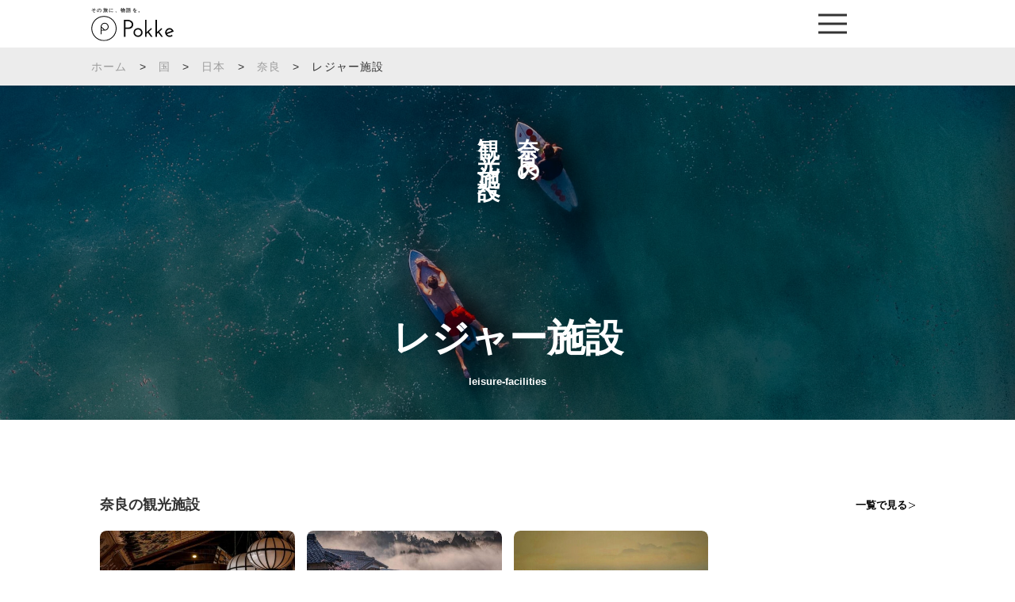

--- FILE ---
content_type: text/html; charset=utf-8
request_url: https://www.google.com/recaptcha/api2/anchor?ar=1&k=6LeN8DgdAAAAAGApnJD7UX09xLAkBBl4VCWMuDaF&co=aHR0cHM6Ly9qcC5wb2trZS5pbjo0NDM.&hl=en&v=PoyoqOPhxBO7pBk68S4YbpHZ&size=invisible&anchor-ms=20000&execute-ms=30000&cb=x0s312k84fod
body_size: 48611
content:
<!DOCTYPE HTML><html dir="ltr" lang="en"><head><meta http-equiv="Content-Type" content="text/html; charset=UTF-8">
<meta http-equiv="X-UA-Compatible" content="IE=edge">
<title>reCAPTCHA</title>
<style type="text/css">
/* cyrillic-ext */
@font-face {
  font-family: 'Roboto';
  font-style: normal;
  font-weight: 400;
  font-stretch: 100%;
  src: url(//fonts.gstatic.com/s/roboto/v48/KFO7CnqEu92Fr1ME7kSn66aGLdTylUAMa3GUBHMdazTgWw.woff2) format('woff2');
  unicode-range: U+0460-052F, U+1C80-1C8A, U+20B4, U+2DE0-2DFF, U+A640-A69F, U+FE2E-FE2F;
}
/* cyrillic */
@font-face {
  font-family: 'Roboto';
  font-style: normal;
  font-weight: 400;
  font-stretch: 100%;
  src: url(//fonts.gstatic.com/s/roboto/v48/KFO7CnqEu92Fr1ME7kSn66aGLdTylUAMa3iUBHMdazTgWw.woff2) format('woff2');
  unicode-range: U+0301, U+0400-045F, U+0490-0491, U+04B0-04B1, U+2116;
}
/* greek-ext */
@font-face {
  font-family: 'Roboto';
  font-style: normal;
  font-weight: 400;
  font-stretch: 100%;
  src: url(//fonts.gstatic.com/s/roboto/v48/KFO7CnqEu92Fr1ME7kSn66aGLdTylUAMa3CUBHMdazTgWw.woff2) format('woff2');
  unicode-range: U+1F00-1FFF;
}
/* greek */
@font-face {
  font-family: 'Roboto';
  font-style: normal;
  font-weight: 400;
  font-stretch: 100%;
  src: url(//fonts.gstatic.com/s/roboto/v48/KFO7CnqEu92Fr1ME7kSn66aGLdTylUAMa3-UBHMdazTgWw.woff2) format('woff2');
  unicode-range: U+0370-0377, U+037A-037F, U+0384-038A, U+038C, U+038E-03A1, U+03A3-03FF;
}
/* math */
@font-face {
  font-family: 'Roboto';
  font-style: normal;
  font-weight: 400;
  font-stretch: 100%;
  src: url(//fonts.gstatic.com/s/roboto/v48/KFO7CnqEu92Fr1ME7kSn66aGLdTylUAMawCUBHMdazTgWw.woff2) format('woff2');
  unicode-range: U+0302-0303, U+0305, U+0307-0308, U+0310, U+0312, U+0315, U+031A, U+0326-0327, U+032C, U+032F-0330, U+0332-0333, U+0338, U+033A, U+0346, U+034D, U+0391-03A1, U+03A3-03A9, U+03B1-03C9, U+03D1, U+03D5-03D6, U+03F0-03F1, U+03F4-03F5, U+2016-2017, U+2034-2038, U+203C, U+2040, U+2043, U+2047, U+2050, U+2057, U+205F, U+2070-2071, U+2074-208E, U+2090-209C, U+20D0-20DC, U+20E1, U+20E5-20EF, U+2100-2112, U+2114-2115, U+2117-2121, U+2123-214F, U+2190, U+2192, U+2194-21AE, U+21B0-21E5, U+21F1-21F2, U+21F4-2211, U+2213-2214, U+2216-22FF, U+2308-230B, U+2310, U+2319, U+231C-2321, U+2336-237A, U+237C, U+2395, U+239B-23B7, U+23D0, U+23DC-23E1, U+2474-2475, U+25AF, U+25B3, U+25B7, U+25BD, U+25C1, U+25CA, U+25CC, U+25FB, U+266D-266F, U+27C0-27FF, U+2900-2AFF, U+2B0E-2B11, U+2B30-2B4C, U+2BFE, U+3030, U+FF5B, U+FF5D, U+1D400-1D7FF, U+1EE00-1EEFF;
}
/* symbols */
@font-face {
  font-family: 'Roboto';
  font-style: normal;
  font-weight: 400;
  font-stretch: 100%;
  src: url(//fonts.gstatic.com/s/roboto/v48/KFO7CnqEu92Fr1ME7kSn66aGLdTylUAMaxKUBHMdazTgWw.woff2) format('woff2');
  unicode-range: U+0001-000C, U+000E-001F, U+007F-009F, U+20DD-20E0, U+20E2-20E4, U+2150-218F, U+2190, U+2192, U+2194-2199, U+21AF, U+21E6-21F0, U+21F3, U+2218-2219, U+2299, U+22C4-22C6, U+2300-243F, U+2440-244A, U+2460-24FF, U+25A0-27BF, U+2800-28FF, U+2921-2922, U+2981, U+29BF, U+29EB, U+2B00-2BFF, U+4DC0-4DFF, U+FFF9-FFFB, U+10140-1018E, U+10190-1019C, U+101A0, U+101D0-101FD, U+102E0-102FB, U+10E60-10E7E, U+1D2C0-1D2D3, U+1D2E0-1D37F, U+1F000-1F0FF, U+1F100-1F1AD, U+1F1E6-1F1FF, U+1F30D-1F30F, U+1F315, U+1F31C, U+1F31E, U+1F320-1F32C, U+1F336, U+1F378, U+1F37D, U+1F382, U+1F393-1F39F, U+1F3A7-1F3A8, U+1F3AC-1F3AF, U+1F3C2, U+1F3C4-1F3C6, U+1F3CA-1F3CE, U+1F3D4-1F3E0, U+1F3ED, U+1F3F1-1F3F3, U+1F3F5-1F3F7, U+1F408, U+1F415, U+1F41F, U+1F426, U+1F43F, U+1F441-1F442, U+1F444, U+1F446-1F449, U+1F44C-1F44E, U+1F453, U+1F46A, U+1F47D, U+1F4A3, U+1F4B0, U+1F4B3, U+1F4B9, U+1F4BB, U+1F4BF, U+1F4C8-1F4CB, U+1F4D6, U+1F4DA, U+1F4DF, U+1F4E3-1F4E6, U+1F4EA-1F4ED, U+1F4F7, U+1F4F9-1F4FB, U+1F4FD-1F4FE, U+1F503, U+1F507-1F50B, U+1F50D, U+1F512-1F513, U+1F53E-1F54A, U+1F54F-1F5FA, U+1F610, U+1F650-1F67F, U+1F687, U+1F68D, U+1F691, U+1F694, U+1F698, U+1F6AD, U+1F6B2, U+1F6B9-1F6BA, U+1F6BC, U+1F6C6-1F6CF, U+1F6D3-1F6D7, U+1F6E0-1F6EA, U+1F6F0-1F6F3, U+1F6F7-1F6FC, U+1F700-1F7FF, U+1F800-1F80B, U+1F810-1F847, U+1F850-1F859, U+1F860-1F887, U+1F890-1F8AD, U+1F8B0-1F8BB, U+1F8C0-1F8C1, U+1F900-1F90B, U+1F93B, U+1F946, U+1F984, U+1F996, U+1F9E9, U+1FA00-1FA6F, U+1FA70-1FA7C, U+1FA80-1FA89, U+1FA8F-1FAC6, U+1FACE-1FADC, U+1FADF-1FAE9, U+1FAF0-1FAF8, U+1FB00-1FBFF;
}
/* vietnamese */
@font-face {
  font-family: 'Roboto';
  font-style: normal;
  font-weight: 400;
  font-stretch: 100%;
  src: url(//fonts.gstatic.com/s/roboto/v48/KFO7CnqEu92Fr1ME7kSn66aGLdTylUAMa3OUBHMdazTgWw.woff2) format('woff2');
  unicode-range: U+0102-0103, U+0110-0111, U+0128-0129, U+0168-0169, U+01A0-01A1, U+01AF-01B0, U+0300-0301, U+0303-0304, U+0308-0309, U+0323, U+0329, U+1EA0-1EF9, U+20AB;
}
/* latin-ext */
@font-face {
  font-family: 'Roboto';
  font-style: normal;
  font-weight: 400;
  font-stretch: 100%;
  src: url(//fonts.gstatic.com/s/roboto/v48/KFO7CnqEu92Fr1ME7kSn66aGLdTylUAMa3KUBHMdazTgWw.woff2) format('woff2');
  unicode-range: U+0100-02BA, U+02BD-02C5, U+02C7-02CC, U+02CE-02D7, U+02DD-02FF, U+0304, U+0308, U+0329, U+1D00-1DBF, U+1E00-1E9F, U+1EF2-1EFF, U+2020, U+20A0-20AB, U+20AD-20C0, U+2113, U+2C60-2C7F, U+A720-A7FF;
}
/* latin */
@font-face {
  font-family: 'Roboto';
  font-style: normal;
  font-weight: 400;
  font-stretch: 100%;
  src: url(//fonts.gstatic.com/s/roboto/v48/KFO7CnqEu92Fr1ME7kSn66aGLdTylUAMa3yUBHMdazQ.woff2) format('woff2');
  unicode-range: U+0000-00FF, U+0131, U+0152-0153, U+02BB-02BC, U+02C6, U+02DA, U+02DC, U+0304, U+0308, U+0329, U+2000-206F, U+20AC, U+2122, U+2191, U+2193, U+2212, U+2215, U+FEFF, U+FFFD;
}
/* cyrillic-ext */
@font-face {
  font-family: 'Roboto';
  font-style: normal;
  font-weight: 500;
  font-stretch: 100%;
  src: url(//fonts.gstatic.com/s/roboto/v48/KFO7CnqEu92Fr1ME7kSn66aGLdTylUAMa3GUBHMdazTgWw.woff2) format('woff2');
  unicode-range: U+0460-052F, U+1C80-1C8A, U+20B4, U+2DE0-2DFF, U+A640-A69F, U+FE2E-FE2F;
}
/* cyrillic */
@font-face {
  font-family: 'Roboto';
  font-style: normal;
  font-weight: 500;
  font-stretch: 100%;
  src: url(//fonts.gstatic.com/s/roboto/v48/KFO7CnqEu92Fr1ME7kSn66aGLdTylUAMa3iUBHMdazTgWw.woff2) format('woff2');
  unicode-range: U+0301, U+0400-045F, U+0490-0491, U+04B0-04B1, U+2116;
}
/* greek-ext */
@font-face {
  font-family: 'Roboto';
  font-style: normal;
  font-weight: 500;
  font-stretch: 100%;
  src: url(//fonts.gstatic.com/s/roboto/v48/KFO7CnqEu92Fr1ME7kSn66aGLdTylUAMa3CUBHMdazTgWw.woff2) format('woff2');
  unicode-range: U+1F00-1FFF;
}
/* greek */
@font-face {
  font-family: 'Roboto';
  font-style: normal;
  font-weight: 500;
  font-stretch: 100%;
  src: url(//fonts.gstatic.com/s/roboto/v48/KFO7CnqEu92Fr1ME7kSn66aGLdTylUAMa3-UBHMdazTgWw.woff2) format('woff2');
  unicode-range: U+0370-0377, U+037A-037F, U+0384-038A, U+038C, U+038E-03A1, U+03A3-03FF;
}
/* math */
@font-face {
  font-family: 'Roboto';
  font-style: normal;
  font-weight: 500;
  font-stretch: 100%;
  src: url(//fonts.gstatic.com/s/roboto/v48/KFO7CnqEu92Fr1ME7kSn66aGLdTylUAMawCUBHMdazTgWw.woff2) format('woff2');
  unicode-range: U+0302-0303, U+0305, U+0307-0308, U+0310, U+0312, U+0315, U+031A, U+0326-0327, U+032C, U+032F-0330, U+0332-0333, U+0338, U+033A, U+0346, U+034D, U+0391-03A1, U+03A3-03A9, U+03B1-03C9, U+03D1, U+03D5-03D6, U+03F0-03F1, U+03F4-03F5, U+2016-2017, U+2034-2038, U+203C, U+2040, U+2043, U+2047, U+2050, U+2057, U+205F, U+2070-2071, U+2074-208E, U+2090-209C, U+20D0-20DC, U+20E1, U+20E5-20EF, U+2100-2112, U+2114-2115, U+2117-2121, U+2123-214F, U+2190, U+2192, U+2194-21AE, U+21B0-21E5, U+21F1-21F2, U+21F4-2211, U+2213-2214, U+2216-22FF, U+2308-230B, U+2310, U+2319, U+231C-2321, U+2336-237A, U+237C, U+2395, U+239B-23B7, U+23D0, U+23DC-23E1, U+2474-2475, U+25AF, U+25B3, U+25B7, U+25BD, U+25C1, U+25CA, U+25CC, U+25FB, U+266D-266F, U+27C0-27FF, U+2900-2AFF, U+2B0E-2B11, U+2B30-2B4C, U+2BFE, U+3030, U+FF5B, U+FF5D, U+1D400-1D7FF, U+1EE00-1EEFF;
}
/* symbols */
@font-face {
  font-family: 'Roboto';
  font-style: normal;
  font-weight: 500;
  font-stretch: 100%;
  src: url(//fonts.gstatic.com/s/roboto/v48/KFO7CnqEu92Fr1ME7kSn66aGLdTylUAMaxKUBHMdazTgWw.woff2) format('woff2');
  unicode-range: U+0001-000C, U+000E-001F, U+007F-009F, U+20DD-20E0, U+20E2-20E4, U+2150-218F, U+2190, U+2192, U+2194-2199, U+21AF, U+21E6-21F0, U+21F3, U+2218-2219, U+2299, U+22C4-22C6, U+2300-243F, U+2440-244A, U+2460-24FF, U+25A0-27BF, U+2800-28FF, U+2921-2922, U+2981, U+29BF, U+29EB, U+2B00-2BFF, U+4DC0-4DFF, U+FFF9-FFFB, U+10140-1018E, U+10190-1019C, U+101A0, U+101D0-101FD, U+102E0-102FB, U+10E60-10E7E, U+1D2C0-1D2D3, U+1D2E0-1D37F, U+1F000-1F0FF, U+1F100-1F1AD, U+1F1E6-1F1FF, U+1F30D-1F30F, U+1F315, U+1F31C, U+1F31E, U+1F320-1F32C, U+1F336, U+1F378, U+1F37D, U+1F382, U+1F393-1F39F, U+1F3A7-1F3A8, U+1F3AC-1F3AF, U+1F3C2, U+1F3C4-1F3C6, U+1F3CA-1F3CE, U+1F3D4-1F3E0, U+1F3ED, U+1F3F1-1F3F3, U+1F3F5-1F3F7, U+1F408, U+1F415, U+1F41F, U+1F426, U+1F43F, U+1F441-1F442, U+1F444, U+1F446-1F449, U+1F44C-1F44E, U+1F453, U+1F46A, U+1F47D, U+1F4A3, U+1F4B0, U+1F4B3, U+1F4B9, U+1F4BB, U+1F4BF, U+1F4C8-1F4CB, U+1F4D6, U+1F4DA, U+1F4DF, U+1F4E3-1F4E6, U+1F4EA-1F4ED, U+1F4F7, U+1F4F9-1F4FB, U+1F4FD-1F4FE, U+1F503, U+1F507-1F50B, U+1F50D, U+1F512-1F513, U+1F53E-1F54A, U+1F54F-1F5FA, U+1F610, U+1F650-1F67F, U+1F687, U+1F68D, U+1F691, U+1F694, U+1F698, U+1F6AD, U+1F6B2, U+1F6B9-1F6BA, U+1F6BC, U+1F6C6-1F6CF, U+1F6D3-1F6D7, U+1F6E0-1F6EA, U+1F6F0-1F6F3, U+1F6F7-1F6FC, U+1F700-1F7FF, U+1F800-1F80B, U+1F810-1F847, U+1F850-1F859, U+1F860-1F887, U+1F890-1F8AD, U+1F8B0-1F8BB, U+1F8C0-1F8C1, U+1F900-1F90B, U+1F93B, U+1F946, U+1F984, U+1F996, U+1F9E9, U+1FA00-1FA6F, U+1FA70-1FA7C, U+1FA80-1FA89, U+1FA8F-1FAC6, U+1FACE-1FADC, U+1FADF-1FAE9, U+1FAF0-1FAF8, U+1FB00-1FBFF;
}
/* vietnamese */
@font-face {
  font-family: 'Roboto';
  font-style: normal;
  font-weight: 500;
  font-stretch: 100%;
  src: url(//fonts.gstatic.com/s/roboto/v48/KFO7CnqEu92Fr1ME7kSn66aGLdTylUAMa3OUBHMdazTgWw.woff2) format('woff2');
  unicode-range: U+0102-0103, U+0110-0111, U+0128-0129, U+0168-0169, U+01A0-01A1, U+01AF-01B0, U+0300-0301, U+0303-0304, U+0308-0309, U+0323, U+0329, U+1EA0-1EF9, U+20AB;
}
/* latin-ext */
@font-face {
  font-family: 'Roboto';
  font-style: normal;
  font-weight: 500;
  font-stretch: 100%;
  src: url(//fonts.gstatic.com/s/roboto/v48/KFO7CnqEu92Fr1ME7kSn66aGLdTylUAMa3KUBHMdazTgWw.woff2) format('woff2');
  unicode-range: U+0100-02BA, U+02BD-02C5, U+02C7-02CC, U+02CE-02D7, U+02DD-02FF, U+0304, U+0308, U+0329, U+1D00-1DBF, U+1E00-1E9F, U+1EF2-1EFF, U+2020, U+20A0-20AB, U+20AD-20C0, U+2113, U+2C60-2C7F, U+A720-A7FF;
}
/* latin */
@font-face {
  font-family: 'Roboto';
  font-style: normal;
  font-weight: 500;
  font-stretch: 100%;
  src: url(//fonts.gstatic.com/s/roboto/v48/KFO7CnqEu92Fr1ME7kSn66aGLdTylUAMa3yUBHMdazQ.woff2) format('woff2');
  unicode-range: U+0000-00FF, U+0131, U+0152-0153, U+02BB-02BC, U+02C6, U+02DA, U+02DC, U+0304, U+0308, U+0329, U+2000-206F, U+20AC, U+2122, U+2191, U+2193, U+2212, U+2215, U+FEFF, U+FFFD;
}
/* cyrillic-ext */
@font-face {
  font-family: 'Roboto';
  font-style: normal;
  font-weight: 900;
  font-stretch: 100%;
  src: url(//fonts.gstatic.com/s/roboto/v48/KFO7CnqEu92Fr1ME7kSn66aGLdTylUAMa3GUBHMdazTgWw.woff2) format('woff2');
  unicode-range: U+0460-052F, U+1C80-1C8A, U+20B4, U+2DE0-2DFF, U+A640-A69F, U+FE2E-FE2F;
}
/* cyrillic */
@font-face {
  font-family: 'Roboto';
  font-style: normal;
  font-weight: 900;
  font-stretch: 100%;
  src: url(//fonts.gstatic.com/s/roboto/v48/KFO7CnqEu92Fr1ME7kSn66aGLdTylUAMa3iUBHMdazTgWw.woff2) format('woff2');
  unicode-range: U+0301, U+0400-045F, U+0490-0491, U+04B0-04B1, U+2116;
}
/* greek-ext */
@font-face {
  font-family: 'Roboto';
  font-style: normal;
  font-weight: 900;
  font-stretch: 100%;
  src: url(//fonts.gstatic.com/s/roboto/v48/KFO7CnqEu92Fr1ME7kSn66aGLdTylUAMa3CUBHMdazTgWw.woff2) format('woff2');
  unicode-range: U+1F00-1FFF;
}
/* greek */
@font-face {
  font-family: 'Roboto';
  font-style: normal;
  font-weight: 900;
  font-stretch: 100%;
  src: url(//fonts.gstatic.com/s/roboto/v48/KFO7CnqEu92Fr1ME7kSn66aGLdTylUAMa3-UBHMdazTgWw.woff2) format('woff2');
  unicode-range: U+0370-0377, U+037A-037F, U+0384-038A, U+038C, U+038E-03A1, U+03A3-03FF;
}
/* math */
@font-face {
  font-family: 'Roboto';
  font-style: normal;
  font-weight: 900;
  font-stretch: 100%;
  src: url(//fonts.gstatic.com/s/roboto/v48/KFO7CnqEu92Fr1ME7kSn66aGLdTylUAMawCUBHMdazTgWw.woff2) format('woff2');
  unicode-range: U+0302-0303, U+0305, U+0307-0308, U+0310, U+0312, U+0315, U+031A, U+0326-0327, U+032C, U+032F-0330, U+0332-0333, U+0338, U+033A, U+0346, U+034D, U+0391-03A1, U+03A3-03A9, U+03B1-03C9, U+03D1, U+03D5-03D6, U+03F0-03F1, U+03F4-03F5, U+2016-2017, U+2034-2038, U+203C, U+2040, U+2043, U+2047, U+2050, U+2057, U+205F, U+2070-2071, U+2074-208E, U+2090-209C, U+20D0-20DC, U+20E1, U+20E5-20EF, U+2100-2112, U+2114-2115, U+2117-2121, U+2123-214F, U+2190, U+2192, U+2194-21AE, U+21B0-21E5, U+21F1-21F2, U+21F4-2211, U+2213-2214, U+2216-22FF, U+2308-230B, U+2310, U+2319, U+231C-2321, U+2336-237A, U+237C, U+2395, U+239B-23B7, U+23D0, U+23DC-23E1, U+2474-2475, U+25AF, U+25B3, U+25B7, U+25BD, U+25C1, U+25CA, U+25CC, U+25FB, U+266D-266F, U+27C0-27FF, U+2900-2AFF, U+2B0E-2B11, U+2B30-2B4C, U+2BFE, U+3030, U+FF5B, U+FF5D, U+1D400-1D7FF, U+1EE00-1EEFF;
}
/* symbols */
@font-face {
  font-family: 'Roboto';
  font-style: normal;
  font-weight: 900;
  font-stretch: 100%;
  src: url(//fonts.gstatic.com/s/roboto/v48/KFO7CnqEu92Fr1ME7kSn66aGLdTylUAMaxKUBHMdazTgWw.woff2) format('woff2');
  unicode-range: U+0001-000C, U+000E-001F, U+007F-009F, U+20DD-20E0, U+20E2-20E4, U+2150-218F, U+2190, U+2192, U+2194-2199, U+21AF, U+21E6-21F0, U+21F3, U+2218-2219, U+2299, U+22C4-22C6, U+2300-243F, U+2440-244A, U+2460-24FF, U+25A0-27BF, U+2800-28FF, U+2921-2922, U+2981, U+29BF, U+29EB, U+2B00-2BFF, U+4DC0-4DFF, U+FFF9-FFFB, U+10140-1018E, U+10190-1019C, U+101A0, U+101D0-101FD, U+102E0-102FB, U+10E60-10E7E, U+1D2C0-1D2D3, U+1D2E0-1D37F, U+1F000-1F0FF, U+1F100-1F1AD, U+1F1E6-1F1FF, U+1F30D-1F30F, U+1F315, U+1F31C, U+1F31E, U+1F320-1F32C, U+1F336, U+1F378, U+1F37D, U+1F382, U+1F393-1F39F, U+1F3A7-1F3A8, U+1F3AC-1F3AF, U+1F3C2, U+1F3C4-1F3C6, U+1F3CA-1F3CE, U+1F3D4-1F3E0, U+1F3ED, U+1F3F1-1F3F3, U+1F3F5-1F3F7, U+1F408, U+1F415, U+1F41F, U+1F426, U+1F43F, U+1F441-1F442, U+1F444, U+1F446-1F449, U+1F44C-1F44E, U+1F453, U+1F46A, U+1F47D, U+1F4A3, U+1F4B0, U+1F4B3, U+1F4B9, U+1F4BB, U+1F4BF, U+1F4C8-1F4CB, U+1F4D6, U+1F4DA, U+1F4DF, U+1F4E3-1F4E6, U+1F4EA-1F4ED, U+1F4F7, U+1F4F9-1F4FB, U+1F4FD-1F4FE, U+1F503, U+1F507-1F50B, U+1F50D, U+1F512-1F513, U+1F53E-1F54A, U+1F54F-1F5FA, U+1F610, U+1F650-1F67F, U+1F687, U+1F68D, U+1F691, U+1F694, U+1F698, U+1F6AD, U+1F6B2, U+1F6B9-1F6BA, U+1F6BC, U+1F6C6-1F6CF, U+1F6D3-1F6D7, U+1F6E0-1F6EA, U+1F6F0-1F6F3, U+1F6F7-1F6FC, U+1F700-1F7FF, U+1F800-1F80B, U+1F810-1F847, U+1F850-1F859, U+1F860-1F887, U+1F890-1F8AD, U+1F8B0-1F8BB, U+1F8C0-1F8C1, U+1F900-1F90B, U+1F93B, U+1F946, U+1F984, U+1F996, U+1F9E9, U+1FA00-1FA6F, U+1FA70-1FA7C, U+1FA80-1FA89, U+1FA8F-1FAC6, U+1FACE-1FADC, U+1FADF-1FAE9, U+1FAF0-1FAF8, U+1FB00-1FBFF;
}
/* vietnamese */
@font-face {
  font-family: 'Roboto';
  font-style: normal;
  font-weight: 900;
  font-stretch: 100%;
  src: url(//fonts.gstatic.com/s/roboto/v48/KFO7CnqEu92Fr1ME7kSn66aGLdTylUAMa3OUBHMdazTgWw.woff2) format('woff2');
  unicode-range: U+0102-0103, U+0110-0111, U+0128-0129, U+0168-0169, U+01A0-01A1, U+01AF-01B0, U+0300-0301, U+0303-0304, U+0308-0309, U+0323, U+0329, U+1EA0-1EF9, U+20AB;
}
/* latin-ext */
@font-face {
  font-family: 'Roboto';
  font-style: normal;
  font-weight: 900;
  font-stretch: 100%;
  src: url(//fonts.gstatic.com/s/roboto/v48/KFO7CnqEu92Fr1ME7kSn66aGLdTylUAMa3KUBHMdazTgWw.woff2) format('woff2');
  unicode-range: U+0100-02BA, U+02BD-02C5, U+02C7-02CC, U+02CE-02D7, U+02DD-02FF, U+0304, U+0308, U+0329, U+1D00-1DBF, U+1E00-1E9F, U+1EF2-1EFF, U+2020, U+20A0-20AB, U+20AD-20C0, U+2113, U+2C60-2C7F, U+A720-A7FF;
}
/* latin */
@font-face {
  font-family: 'Roboto';
  font-style: normal;
  font-weight: 900;
  font-stretch: 100%;
  src: url(//fonts.gstatic.com/s/roboto/v48/KFO7CnqEu92Fr1ME7kSn66aGLdTylUAMa3yUBHMdazQ.woff2) format('woff2');
  unicode-range: U+0000-00FF, U+0131, U+0152-0153, U+02BB-02BC, U+02C6, U+02DA, U+02DC, U+0304, U+0308, U+0329, U+2000-206F, U+20AC, U+2122, U+2191, U+2193, U+2212, U+2215, U+FEFF, U+FFFD;
}

</style>
<link rel="stylesheet" type="text/css" href="https://www.gstatic.com/recaptcha/releases/PoyoqOPhxBO7pBk68S4YbpHZ/styles__ltr.css">
<script nonce="nIM2udfClzpOosZQOzF9DQ" type="text/javascript">window['__recaptcha_api'] = 'https://www.google.com/recaptcha/api2/';</script>
<script type="text/javascript" src="https://www.gstatic.com/recaptcha/releases/PoyoqOPhxBO7pBk68S4YbpHZ/recaptcha__en.js" nonce="nIM2udfClzpOosZQOzF9DQ">
      
    </script></head>
<body><div id="rc-anchor-alert" class="rc-anchor-alert"></div>
<input type="hidden" id="recaptcha-token" value="[base64]">
<script type="text/javascript" nonce="nIM2udfClzpOosZQOzF9DQ">
      recaptcha.anchor.Main.init("[\x22ainput\x22,[\x22bgdata\x22,\x22\x22,\[base64]/[base64]/[base64]/KE4oMTI0LHYsdi5HKSxMWihsLHYpKTpOKDEyNCx2LGwpLFYpLHYpLFQpKSxGKDE3MSx2KX0scjc9ZnVuY3Rpb24obCl7cmV0dXJuIGx9LEM9ZnVuY3Rpb24obCxWLHYpe04odixsLFYpLFZbYWtdPTI3OTZ9LG49ZnVuY3Rpb24obCxWKXtWLlg9KChWLlg/[base64]/[base64]/[base64]/[base64]/[base64]/[base64]/[base64]/[base64]/[base64]/[base64]/[base64]\\u003d\x22,\[base64]\x22,\x22wokRYMKFZMKbc3AXw71kw5ocfEM4O8OvQTfDsQnCssO5QwzCkT/DtV4aHcOQwr/Cm8OXw4Z3w7wfw65KQcOgYcKiV8KuwoU6ZMKTwqI7LwnCuMK9dMKbwpHCt8OcPMKpMj3ColZKw5pgXQXCmiIaDsKcwq/DkEnDjD9zL8OpVkXCqDTClsOhe8OgwqbDokM1EMOUOMK5wqwCwqPDpHjDmTEnw6PDn8KuTsOrF8O/w4hqw75KasOWPDg+w58GJADDiMKUw4VIEcOAwoDDg057PMO1wr3DnsO/[base64]/w5/ClsOFVMKnwpTDqMO3woF8aFMFwrvChMKrw6RHSsOGecKHwq1HdMK9wq9Kw6rCicOUY8Odw5LDlMKjAk/Drh/DtcKDw6bCrcKlZFVgOsOdcsO7wqYowqAgBUsqFDpLwpjCl1vCtMKNYQHDrH/ChEMDcGXDtBYbG8KSW8OxAG3ClW/DoMKowqpBwqMDPiDCpsK9w60NHHTCgCbDqHpzKsOvw5XDvy5fw7fCjcO0JFAMw7/CrMO1aWnCvGIxw4FAe8KEWMKDw4LDv2fDr8KiwqzCpcKhwrJQYMOQwp7Clgcow4nDqcOJYifCkAYrEC7CqEDDucO6w490IQbDiHDDuMO7wrAFwo7DqWzDkyw5wq/Cui7CpMOcAVIcGHXCkx/Do8OmwrfCjsKJc3jCjE3DmsOoe8Ogw5nCkhJMw5EdBcKYcQdLccO+w5gswr/DkW9+aMKVDh9Ww5vDvsKFwq/Dq8KkwpTCmcKww70RKMKiwoNNwobCtsKHJVERw5DDp8KNwrvCq8KFRcKXw6U3Ak5ow7oFwrpeGkZgw6wbEcKTwqsqGgPDqwpGVXbCvcKtw5bDjsOfw6hfP3/CrBXCuAzDisODIQnCnh7Ct8Kbw5VawqfDtcKKRsKXwpYFAwZYwonDj8KJQQh5L8OSb8OtK2/CrcOEwpFGEsOiFjwmw6rCrsO+T8ODw5LCp0PCv0skRDArQ2rDisKPwrrCsl8QUsOxAcOew5bDvMOPI8O8w6Y9LsOxwqclwo12wp3CvMKpAMKVwonDj8KRLMObw5/DusOcw4fDunDDjzdqw5VgNcKPwpfCjsKRbMKxw4fDu8OyAhwgw6/DlsODF8KnWcKKwqwDb8OYQ8K7w797XsKncjFZwrXCpMO8KhpaNcKBwrLDpxh0XxrClcOVFsOnal0Kd0zDicKFKTNaUB4rDsKuQmTCmMOUZMKpBMOrwpbCvsOsXhDCjhNJw5/[base64]/esOiA8K+w4rDmQ/Dt8OVw5XCnQpawpzDpzHCg8KNUsKew63CvD1fw6lIMMOkw41hLUXCl3sbcsOxwq/DuMOqw6rCgypPwosODwDDoSrCmknDusOQZFg0wqDDpMOMw5fDkMKtwovCo8OAKSnCj8KTw7TDtWBRwpPCsV3CiMOEd8K/wpDCj8KgcRLCrFrCu8KAU8K+wpjCgzlhw7DDo8Klwr5tGsORBlLCtMKgdwN0w5vCnCF5WsOtw4RpPcKvw7RWw45KwpIhwrBjXsO/w7rCpMK/wrDDnsK5AG7Ds0DDvWXChgltwrXCpCUOP8KRw4dKfcK+AQ84HyJiKMOywoTDqsKnw7nDscKAa8ObGUk/[base64]/[base64]/w7M/ScK7RiA+asKFw6PCtT3DkcKkKsOiwrHDrcK9wo0PTBHChWbDhww0w4xiwqrDr8KOw63Cn8Kww77DmypbasKPU0YAb0LDiloowrfDqn3ClmDCvcOhwrRmw48uIsK4UcOgesKOw5xLe0HDvsKEw4VxRsOWZDLCn8Kewp/DlMODfDvCvjIgb8Kmw6TCm0bCrnzCn2XCo8KNLMK/w4pVJsO4UCMAYMOvw6zCrMKewotoSXnDgcOvw7DCn3rDpDXDtXMVEsOVTcOdwq7CuMOxwpLDryHDlMK/RMOgLHnDuMKWwqFXQibDvE7DpsKfRitywoR9w7xRwolsw47Cv8OSUMOUw7HDoMORcAgrwot+w6I9Q8OaBVlJwrt6wp3DosOiUAhkL8Olw7fCj8OswrLCjjwMKsOkVsKlcQEbVkXCingpw6rDjcOfwqHCmsOYw6LDl8Ksw78XwpvDrVAOw7M6GzplScOlw6nCnj/CiijCqDBtw4TCkcOLE2jCviBDWw/CtlHClWUswqxKw4jDo8Khw6PDvw7Dg8K6w5TDqcO4w4FGasOnD8O4TWBwFCECfcKUwpZmwrB0w5kHwrktwrJ8w7IVwq7DssO6BHJAwpdNSz7DlMKhHMKkw7nCucKQBcOFLHrDhDPCusOnTEDCucOnwpvDrMKpPMOHMMO5YcKoFDTDmcKkZikwwoVHO8Osw4Aiw5/CrMKTbzsGwocGbsO4OcK1LWXDhDHDrsOyFcO+esObcsKqU2IIw4A5woUtw4B/fsODw5nCtEPDvsO5w4TCk8Kaw5bCvsKaw43CkMOEw7HDijk1VW9qQ8O9wok6RCvCi2XDpnHChcKfPMO7w6UEecKHNMKva8K/b2FnC8OXVlFwAgHCmCXDmSNSK8O9w4zDlcOzw7Q+EnLDqHYpwqrDhj3CkltfwoLDpcKCDhTDjFTCssOaB23DuF3CmMODG8OPTcKdw5PDhsK6w4gHw53DucKOaX/[base64]/w6jCkMOfw4BfwoDDuRVNwrXCs1caC8OvI8Kzw5J9w7Zxw4jCi8OUBCVtw75Iw7/ChVvDnHPDhWDDhkQEw5dlKMK+WWXDnjwwZGAgXsKRwoDCvjJyw6fDhsOKw5LDrHEDOn8ow57DvXbDkXAJPy5Oa8KywoBGVMOpw6vDuAUuFMOzwrPCt8OmbcOCWsO/wopeT8OCIAo5UMOSw6rCt8KIwpV/w70zTHDCtwzDl8KPw7TDj8OnNwNZR3tFPU/Dg1TDiCDCjxN8wojDlULChhvDg8KDwoJBw4UwD3seG8KPw6nClEhVwrbCihZswozCu0M/w5Mmw49Rw4RdwqfCisO/fcOvwo91OlJtw5bCn3rCh8OtE3xZwrLDp0kHRcKReAI0HjJtK8OWwpTDjsKjUcKkwqPDrzHDhSLCoAgLw7vCsTnDnzPCtsOSWHJ0wq3DqAbDnX/CrsOoQW8/VsKzwq9kJT/Cj8K2wonCpMOJQcOFwp9peEcwEBzCrhrCtMOcPcKpUlnCtH13csKxwpN1wrZLwqXCpMK0wojCgMKDGsOVYArCp8O1wrDCokVJwqUpbsKPw55XeMOZMUvCsHrCpzAhI8K3cFrDisKVwq3Chx/DvT3Cg8KBamxLwrbCvybCiXzChjhqAsKtRcOqC2vDlcKswqLDrMKIVSzCuTFrAsOKE8OQw5B/w7zDgcOTPMKlw6LDjS3Cu1zCqEQna8KKTQADw5PCoCJGecO4wrbCqFnDsyYwwqZ0wrsOU0HCshLDtE7Dp1TDn3fDpwTCgMOrwqc4w7FGw7jCiGB8wqMdwpXCr3nDtcOGw7/ChcOkP8Odw756TBctwq/[base64]/DssOVw5VXwqbDpsKewqsVwrTDhmXClTsIwroOwq9SwrfDhC5lGMKlw4nDn8K1WxIFHcOQw71FwoPCnz8Fw6fDvcOiwp7Dh8K9wojCh8OoD8K1wpoYwoMvwo52w4vCjA4Jw5LCmwzDn3TDnigKcMOYwoAaw74SNMOewqrDmsOfTD/[base64]/Dt8KWw6UpwrnDlwjDuAckwo3DtyAeHzkywqwXwrjDlsO6w7cQw5FoYcOyVCIoPx8DWGfCk8O2w7ILwqcTw4/Ds8OKGMKAScKQIHjCg2jCtcK4fVJiGzlVwqdcE2TCicKHRcKPw7DDvm7DjcOYw4TDpcOQw4/Dvg7Cm8O3dXjCmsKQw7jDg8K/w6zCuMO2OAfDnXLDocOiw7DCusO1b8KTw6bDtWgIAB8ZHMOOX1A4PcOyAcORKG9qw5jCj8Kjb8KpfXI5wpLDsmYiwqdFIMKcworCv3MFw68GP8Kzwr/CgcOgw4/CkMK/[base64]/[base64]/Ds8O8woHCgnPCvUnDhCtIfjMpOD1pcMOtwrNGwqcFJWcxwqfCuzddwq7CpUxuwqY5DnDDk0YFw4/[base64]/Cnw/DpkUEw7PDo2MLw60Rw7DDgAvCsj86w5nCmX1rH3BrIW3DpSI5NsOVSEfChcOvXMO0wrpcDsKvwqTCs8OZw7bCuE7Cjnx/OmESEWR8w63DmzcYTQTDpStCwqrCsMKhw7BQKcK8wrLCsGl2IsK1HzbCi0rCmkI7wrTCo8KhLzJvw4fDriPCpsKOJsKVw4lKwpkZw6VeSsOdK8K8worDi8KTFzVsw5zDmsKVw5IOasKgw4vCnB7CoMO2w4Ycw4DDhMKfwrDCt8KAw4/DnMKpw6t3w5bDl8OPYn0gbcK/wrrDrMOOwosLHhUiwrhkZGXCsTLDisOWw4/DqcKPWMKhHFLDsig1w4shwrduwqfCiWfDsMKgO23DrGDCscOjwoLDoBjCkXXCuMORw7xCaT3CjEsQwrldw5dcw7ZHe8OxFl5xw7/CicOVwr/CtCPCjSXCoWfChVDCpBRmecO5AkNXKMKCwqbDiT47w6/DuynDq8KTdMKGAlXCk8KYwrjCpgPDq0IjwpbCsy8THXdow7wLKMOVRcKhwrfCvz3CoXbDpcOOc8KsDlkMbCcgw5nDj8KjwrfCrV1IaTDDtSF7FcKccUJudwPCkGDDmiECw7UDwqYrQcOowqNDw7MuwotRTcOBYk8yKQ/CplnCiTsvaiM3RkHDvsK6w4gzwpTDisOPw4wqwqfCqMKMAwBiwqnChiHCg0lDccO5f8K1wprCoMOKwoLCmsOkT3zCl8O/JVnDvTF6R3Rvw7hpwodnw7DCo8Kmw7LCt8KQwosecGjDslg5w5bCq8K8Uhhow4VDw5Bcw7jDisK+w4nDtsOsSW5Mwq4XwoJdQS7CtMKkw44Fwp9jwr1NNBvDsMKYBQUAMBHCmMKZOsOmwo/[base64]/AcKZw5oyaRJ9w4fDkcORBWjCsHdgwqYaw7RfMsKAdFEeRsK3NlLDpRRnwrYGwozDp8OxeMK6IsO2wotzw7TDqsKVb8KqdMKAacKhE1w1w4XCusKRKxnCtHjDosKcBW8CdQQsAA/CoMOYFcOfwohQNsKRw7hqISPCoi3CpV3Cu17ClsKxYQvDm8OUQ8Kkw6A/XMKXIQnCrcKUHQkCccK8FS9ow4pGfsK8QjDDmcOWw7DDhT9FScOMVg0lw7k3w7bCqMOZFsKIAcONw7p0wq/DjMKXw4/Dv3gFLcOdwohlwo/[base64]/W0tGw6XCkcOOw4I8wpEpw7lBwqzDnRIMa37ChBYpUcKZRMOgwpHDq2DCliTCq3kncsKiwpl7LhvCmsOGwrLDnibCscOywpnDkkNwDjrDuh/DnMKtwqZIw6TCh0pEw63Diko5w4bDq1YWCcKbAcKHPMKdwrR7w5DDvsO3HEHDkRvDvR7Cl07DkV7Dn0DCmSrCtsKhWsOXZcKpRcKncmDCuUdxwq7CpGIZAmAUcyfDr3LDtQbDsMK6F0g3wr8vwq9/w4LCv8O5dm5Lwq/CtcKBw6HDksKrwoPCjsKkJGLDhB8PCMKZwrbDkUcLwpJMWG/DrAVWw6HCt8KiYRDDocKBacOaw7zDnU8NP8OkwofCuH5mb8OWw5Ymw5JXwqvDszbDsiEPN8OHwqEGw4o6w44QUcOoTxTDoMK2wp4/[base64]/Do8OowqByH8KHJT3DtcOpQMKzJsKJwqBfwpPDrS87w7XDv3F8wpzDgWtkIyzDvBbDsMOSwoTDksKow6hcLQdow4PCmsK+XMK5w5BnwqnCkMOow6jDk8O3NsOjw7nCqUY/[base64]/Dr2jDvwFjeBHDuE7Cukg3NkzDvHbCj8K5wqjCqsKWw4UodsO9RcOPw5HDijzDlUjDmTHDujbCuX/[base64]/CqjTDt8KSw5LDgcK5w6UtOsK5w74PL8KHwq7CgcOXw4dFZMKYwoUhw7zCsHfCv8KMwr9IO8KkUFBfwrPCiMKIOcK/[base64]/w6zDp8O/UcKAdnzDgjzCh8K6Z8OyHsK7wohNw6bCvgN9XcK9w41Kwp5swowCwoFSw7lMwqXDp8KDcU7DoWtmY3zChgjCtDw0SBwhwowjw6DDo8OawrwJecKzM2sgP8ORNcK7W8K4wphAw4dOYcO/GkZjwr3CusOEw5vDlmdIfUHCiQc9DsKGaU/Cv3rDri/CtsK2JsOdw7PCu8KIRMOxZhnDlcOQw6Emw6UOIsKmwpzDuh/DqsKCZi4OwoZbwpHDjEHDuHfDpAEdwoRUZyjCrcO6w6TDk8KeV8OqwoHCuTzDtWZIfyDCrFF3c0hBw4LCrMOgNsKyw5Aow7PCg1/ChMOCBUjCm8OTwoDCumQuw45ewovCpjDDvcOpwq9awrkOMF3DvgPDhcOEw5gcw5DDhMKiw7vCr8OYDh4+w4XDjUNjfHDCgMKzEMObAcKhwqJNf8K7JcKjwpwKNnBGHwJ2w57DrGLCvSQMFMKiXm/Dk8K4P07CrMOnCsOuw5AkO0DChDR1eCHDsTRpwoppw4PDoXUEw4E6OcO1fmEvEsKNw5JSwrRwZUx+OMO/wosVY8K9Z8K8cMO1ZQHCp8Otw7NZw63Dk8Ofw4rDssOfSHzDvMK2K8KhNcKnB2HDtATDs8Osw57CnMO1w6NAw7zDusO6w4XCnsK8bHhlSsKtwo0VwpbCiSd+JTrCrFUhDsOOw57DscO+w7wZWMK4EsKHbMKEw4zCpAdoAcOsw5bDrn/[base64]/DpcOKPcOGecOmQGINw6UhwqnDgcO+wrF+MsOewoxQWcO/w40Ew6UlDBQZw7/CoMOtwpvCusKNZMOLw5hOwo/DoMO6w6p6woI3w7XDsno9MEXDgsKxd8Kdw6l7VcOreMK9TTPDpMOObnwOwovDj8K0TcKNTTjDhQDDsMKRS8KXNMOzdMOUwo0WwqrDh2Bww54FC8Ohw4TCn8OiKik8w47DmsO6csKIaB45woB0ScOOwohQIcKsK8O2woI6w4zCkVVCCMKOPMKhFEXDs8OTQsO2w7/CrA4iI3BBX3cmHy8Tw6TDlyFga8OIwpTDhsOIw4vDtMOvZcO9wprDpMOBw4TCtypBbcO1R1zDjsO3w7gFw6fDgsOAFcKqQhnDsiHCmUptw4/Cr8K/w55PE007OMOnNlTDqsOZwozDlydydcOlXjvDtFhtw5rCsMOKQiXDo357w43DjATChXcNLVLCuBgjAlweM8KKwrXDuzfDj8KzZ2cFwodKwpvCuHshH8KeHS/[base64]/CjsKBwr3DsMOGw5/DtAzCsFzDrMOOwr10wrnCiMO4DzlKZcKewp7DtlnDvwPCuTvCmcKNJjJgGEgBQH0ew7wTw41WwqnCn8KBwo5ow5vDjn/Ci2bCr2w2HsKEKx5UNcK/E8KrwqjDq8KWaWxlw7fDuMKwwpFIw6vDjcKOSGTDmMKjVx3Chk1iwrxPasKsZ1UGw4h9wo8Iw6/CrgHCvwAtwr/[base64]/DgMO2wqlvQjQBw58gwoAsw73CmV/CrCcLd8KEbhh7woPCuhzClsOBEMKhK8OXFMKjw5vCk8OMw6VnHxJ2w7HDoMOIw4/DscKhw7QCScK8cMKGw55WwoPDmX/CncK7w6vDm0bDiH1eME3DmcKiw5Qqw4zDiBvCqcOHJMOUDsKWwqLCssOTwoVNw4HCmSTCjsOow7bClmTDgsOtEsODS8KxdE3DssOdccKzO2QIwqxEw6DDlHjDu8Ojw4NCwpQzWWlUw6HDv8O2w6PDoMOawpfDl8OBw4I0woFXGcKuTsOXw53CvMK/w6fDtsKbwpEAw7bCm3RLSXZ2R8Ksw6RqwpPDrVjCpQLDh8Otw43DjD7CpcOUw4Rzw4XDn0/DhwUVwqZrNcKNSsK2cGHDkcKmwoAyK8ORUhdsScKVwol1w7DCqFrCqcOMwq07eg8fw68AZ1QVw6xpdMOTIk3DvcOwWUrCssOJE8K1CEbCmA3CsMKmw77CkcKkUCYqwpYCwo0vBgABasOrOMKxwoDCmcOSCG3Cj8OtwrEIwo8xw7gFwp3CscKac8OYw5/DmVLDgXLCssKRJMKhYBsbw7XCp8KwwonClzBdw6fCvMK/w7k3FsOpLcO0P8OUdA90acOOw4TCjkwPYcOcTkQ0Rz/CvGbDqMKvGXVvwrzDg3p6wp5pOC/CohpBwr/DmC3Crn4FYnlsw7zDo0B4ZcOzwrwXwp/DrQ5Yw6XCnS8tN8ORDMK5IcOcMsKMQWzDpAFBw7fCqWfDim9jGMKiw7MKw4/Dk8OBV8KPWCPDvsK3XcOmc8O5w5nDksK0aQtDd8Kqw5bDplXCvUQgwqRhRMKQwovCicO+PQldVcO1w6HCrUACf8Oyw6LCiQ3CrMK6w7F/[base64]/CgMOBwo0+wqkFw59Yw4HClnrCrFjDnCXDtRLCncOACMORwo3CtcK1wrjDksO5w5jDq2AcHcOeIHnDiioUw7bDrz5bw4U/JlLCikjChHjDuMKZW8OdCsOERcKgawJbIXM0wr9mHsKGwrvCq3w2w6UZw43DhcKiXcKaw5Z3w67DnR3CgS8lCUTDoU7Cqj8Vwqxqw454QGXCjMOSw77CkcKYw6cFw67DncOywqBbwrssZcO9NcOaN8K/dsOew7jCocOEw7vDkcKLZmIzKgNSwpfDgMKTVnvCpU88CcOUf8Obw6TCo8KSPsOFWMKRwq7DmMObwo3Dv8O0Jzhzw5lKwpAzKsOSI8OMXsOGwoJobMK9DWPCuVLDtsKOwpomagPCgxDDqsKgYMOoScOYE8O+w6l/GMKucxYeS23DhDjDnsKPw4tmFxzDog5wWAhPfyhOEMOOwqTCncO3ccKtaRo2DWXCoMOyTcOfM8Kbwp8tSMOywqVNLcKjwpYQCAcpGCYBJT0EEcOkIFfCqB/CqAoJwrwGwrTCosOKO3oYw6FCU8KRwqfDl8Kyw63CgMOxw4vDiMOpIsO0wrsqwr/ChkrCgcKjZ8OMG8OLCAbDv2lfw78eVsObwq/DumEHwqAEaMK6CEjDn8OMwp1+woXCgTM0w4LCvQBmwp/[base64]/DiVN9EDlHwq7DglfDkQ96PGMzDcOVd8KNbm7DoMOCP2gMYhLDj1zDuMOowrkgwpDDvMOmwpA7w4gfw5zCvTrDsMKqbVLCoXXClGFNw4DDjsKewrhrecOzwpPCjGEtwqPCoMKDwp8Vw7jCi2VvbMOeRyHCi8KUOsOJw7o/w4oqQlHDisKsGBfCjklJwqg4bcOowqTDvSTDk8KUwppIwqLDohovwr84w7LDuzPDm13DocK0w5zCpyfDssKfwobCtMOhw5oaw7LDmhdkeXdiwoRjeMKmZsKZMsO0wr9kSXHCpHrDrTDDssKXMk7DqsK/w7vCqiMbw4DClMOqAiDDhHZOH8KRZQLDl1sWGXFCKsOiOXw5XGnDtEfDtlLDl8Kmw5XDjMOSQsOoNnPDo8KNZVtWEsKRw4V2HwPDqHpDLMKDw5rDlcO7OsOMw53CiWDDv8K3w788woXCuiLDncOOwpdJwps5w5zDp8K/RsKmw7JRwpHDkU7DjhRJw5rDvTzDpwvCpMO8U8OERsOWW2s/wrwRwo8GwojCrzxRSFU/wpxld8KxIF0swpnCl1gHAmrCusO2RcORwpVYw47CvsOqd8O/[base64]/Dn8KFwrgfPsOWw43CtnsIe8KefHLDrMOeCMOJw7Ekw6Fuw7dzw5w0BsOeXRJJwoxqw5/[base64]/ZHvDo1rCkjTDhsOpw5LCg2kVPV/Dq1w/w4zCg8KyOWQQNH7Ds1ErTMKqwrLCrx/Csw3CpcKiwq/CvR/Cj1vCvMOGwq/[base64]/CocKbw7RmQl42wqnDvRTClhtFw53DkDrDvzxww4rDoz/DkHkFwp7DvCjDncO2c8OrdsK4w7TDpBXDqsKMe8OqXi1twqTDmX3CsMOzwp/[base64]/[base64]/PHxLwrUfGMO2EGVecyzCo8OCwr3DtsK4woc1wrVkwoAmeHjDiyXClcKfZC8+wqFdRcOeb8KCwrVkfcKrwpVxwo9BGmEcw4cjwpUWdsOcI0nDrzfCqx1UwrjCl8K+wp3ChMO4w5zDnBzCvUnDmMKHUMKqw4vCh8K8DsK/[base64]/w5ZDGMK0w5ZxwpMdw5XCtMOcIUjCt8KabnYpWMKHw4hpZXVJFl7CrmHDjFwywqRMwqRNFQ42CsOWwqwlHBPCgVLCtnoqwpJWQWzCv8K9Zl/[base64]/Ck8KvGT3DmEvDm8OcFMOww4ZiVEonMT7DhVkuwo/DtSl2KcOow4/CjMO+ZnhCwoIOw5zDiDTDhTQ3wqscGMKbNRJ/w4XDtVLCihFsZmHCl1Z0e8KUHsOhwo3Ds30awoZeZ8OtwrHDhsKTXsOqw7vDiMKgwqxcw798WcKPwq7DuMKHKTZpfsO0MMOIIMONwrN2X1JEwpc/w7RvWw45HAXDmURhM8Kla1QHehx7w55EI8Kqw4DCm8OlLRgSwo1/JcK4EsOVwrAhNlnCtUMMUsKaUTLDs8OPNsONwpFbOcKPwp/DmmEVw48cwqFAaMKdYFPCpsOoRMKQwoXDr8KTwpUQRDzClUPDtx8NwrZJw6XDmsKuOx7DjsOTLRbDh8OJfMO7fA3Cs1pHw5Vzw63Cuz4lP8OuHCE/wpVeYsKiwpPDrE3DjXLDsg/CmsKRwpTDjcKee8OQcVoiw4FMdkc7T8O+a0bCo8KGEMKAw48CAhbDkz94H17DgMK/w54uUMKjSQR/w5QHwrgmwq9uw5nCsXjCvMKvIQhgasOQX8O1d8KcVRF8worDpG0vw7s/QDTCscOmwoY5Wm5Iw5c+wqDCvcKoJ8KSCS8tIG7CpsKfV8ORWsOGNF1UGWbDh8KQY8OLw5TDugHDmiBfVFLDkgAQb1QRw5XDnxvDtwPCqXnCnMOlwovDusOBNMOaJcOSwqZvQ3F/LMOcw6LDvMK8ZMOEcHBELsKMw6xhw4rCsXtIwp7CqMOMw6E+w6hbw53CgHDDiWPDukPDsMKeSMKLCDlAwpXDuEHDshUxS0vCnjnCncOYwrnDocOzT31EwqzDrcKwc2/DkMO4wrN3w7NCXcKFLsOTKcKKwo9NTcOUw4lzw4PDoGFWKy5ZVsK8wp9KL8OSeDY5aFkkXMKPcMO9wq45w4wnwpAJRMOENcKSG8OPUXnCigZrw6xcw7/CnMKRRxRma8K9wqRrMlPDrC3CvATDtmNbEirDqgcqVMK9MMKAQk/DhcKmwo7CnEzDtcOHw5JfWRB5wp5tw7LCiVZqw6nDslQlWjnCqMKjCCICw7ILwqAkw6/CuQlxwozDnMKlYS5AGARIw4Nfwp/DmTduFMOcWH0Mw53CncKVVsONKyLCtsORMMOPwpLDgsO0TTh0SAgNwpzCow0Vw5DCrcOxw7rCvMORGCrDr3Nqb00bw4/DjsKqQjNhwpDCvcKMUkhCeMKNEjRcw6UtwoZMTsO+w4owwpvDlinDh8OIL8OsUV56Xx4bIsOFwq0xbcOcw6Uxwp1zOHUPwrXCsVxMwpbCtHbDrcKQQMKlwr1fPsKuOsOrAsOnwpnDmXA/[base64]/CkMKaKmnCq8KWFsK2acOSwoHCuMKkw4Mhw4dQwoE3dMOracK4w6PDtcOlwo0VBsKLw55lwpfCocOOFcOGwrURwrU9bFlrBTcvwq3CrMK4fcKow58Qw5TDnsKZMsOhw7/CvxzCvQvDlxcWwo8JcsOPwrfCoMKEw6fDlEXDrDUhH8O2QBtAw6rDssKxfsOxw4F5w7pKwrLDmWPCvMOpAMOXZktOwrBawpsJSy48wplXw4PCsSUZw5JeR8OswpPDu8O0wpZzOcOhVxdcwoExesOtw43DkwnCqGItNS9swpIewpjDmcKNw47Dr8KWw5rDkcK0ecOpwo/Dk1IFJ8KrTsK+wpl1w4nDocKXe0XDqcONLQXCssOjYMOtCyZpw63CliDDoW/[base64]/[base64]/DslLCv1tjw7rCjcOvUkbCmxUCTyvCnMOPUMKjJXfDgxvCicKjAsK0RcOCwo3DjAYYw5DDu8OqCSE4w7bDhCDDgDFfwolBwoPDg09NYArCvi3DgSAsCSHDjA/DhwzCrTrDmxYrRwdHHE/DnwAuPU8Uw5oZRcOpW0kHb1/DkWlnwrF/BcO/acOURmxpR8Ozw4PCpmhPK8KcFsOyMsOKw79lwr5Nw7rDnSU0woVcwqXDhA3CmsKWFl7CoyA3w7rCnsKCw6xvw5Ymw4w/G8O+wo10w6nDlXrDqFMmPDp2wrDChcKFRsO2fsOzFcOSwrzCh0zCr3zCrsKOeHksVVLDpG1yKcKjKTViIMOWMcKCZBIHNE8icMK1w7QMw5xsw7/Ch8K6Y8OiwpkYw6zDm2dDwqdoccK0wo8rRV5uw50QcMK7w5pRE8OUw6bDucO3wqAYwq0qw5hfG2RHPcOPwrNlG8Ofw4LDicK8w5pnfMK/Nx0kwqcdeMOkw6/DpHY8wqLCsGMQwppIwq3Cq8OKw6HClcOxw5rDhl0zw5rCgAQDEgzCosO1w7EOGmx0LVXDlgrCkFwiwoNqwrbCjFg/wrvDtBDDgXrCj8KkfQbDu27DvhsjKzHCh8KGcWFTw5TDvU3CmDXDvFxpw4PDtcOnwq7Dnzpqw6s2VcO+J8O0w6/CncOoSMK+VsOKwo3Dj8KkKsOnfsORBcOowqDCgcKbw5s/worDiSAxw4okwr0Ww447worChDjDpxnDkMOgw6XCmG0/w7fDvMOyGWV4wofDm3zCjm3Dsz7DrSpowq0Iw6kpw7ghDgZZGzheAMO3CMOzwowNw4/[base64]/[base64]/ClMKXw7tUfT/[base64]/Ch0xow4Mhw6/CosK2LsOfZsK6wqNAIHJfwrPCsMOgw5bDo8O4wqMKNgNbLsKWdMOfwrF1LAZ5wpQkw6TCmMOfwo0owoLDkVRFwqzCvhgOw6/[base64]/CisOOw57DvRXDkMOuVEnDmMKEwoR5wrQ6byJfTjPCr8OQHcO9X19/KMK5w515wpjDlhbDoWhgwrXClsOXXcOPDV7Ckx9Yw60BwrrDisKsaEjChXtmLMO5wo/DusORGMOYwrLDuwbDhjoufMOURiB1ZsKwfcKMwp4Yw7F1wqHDgcK+w6DCsi86w53CnVw+WcOmwqFmLcKJF3sHaMOjw4/Dj8OSw7PCtyLCn8Kww5nDgF/DokvDkx/DisKteEPDvhTCvzPDsRNNwphawq9EwpvDuDw9wqbCk3d/wq/DogjCq2vChwbDnMKhw4w5w4TDhsKIGTTDsCnDlwF1JEDDisOnwrjChsKvEcKsw6cZwqfCmiULw4PDp1tNWMOVwprDncO1R8KSwpRqw5/Di8K6Y8OGwpHCrgnDhMOZe3JoMydLw47CtT/ChMKawq5Ww6DCm8KBwpjCisKywpsNPn0mwoJRwpRLKjwLX8KIJXrCjTdsCcKAwrYMwrIJwqTCuQTCk8KRNl3CjsKvwpQ7wrgqC8OlwoXCpVNbMMK4woptfX/Ckyh4wpvDljzDk8KJPMOUKMKYScKdw654wrjDpsOdecOSwqfCisOlbHgpwrwuwofDrcO/V8KswpV8wpvDhsOTwoIsRFfCmcKJd8O6IsO+cWh4w4t0eVEXwrLDhcKLwp1jYMKIGcOTJsKNwpnDplLCuQxzw4DDnsOpw5TDrQ/[base64]/w63DvSnCocOmwoPDocK0JXUYw6omw5tBc8OuUALDk8O9RyXDtcOwDG7Cgh7DvcKwAsOUV1oRw4nCum8cw40qwrE2wprCsBfDusK+IsKhw4Y3ez0IM8OERsKqK1vCqmRCwrcZY0tjw5nCn8K/Sl7CjXnCv8KdIU7Dm8OzdA5RHcKEw6TCvzlTw73DtsKFw4fChlYqTcK0OxICUC43w7wIZXgAXMKGw4UVJnpND0/[base64]/CjcKfw5sRdsK3w5NmfjTCujfDs3EENMKiw6xtVsOJQksQGDMlBx7CujF3YcKvSMOvwoIOKjZQwr0kwrzCgllGBcKVbcKCRB3DlTdmLcOXw7bCmsOAMMKIw49BwrrCsDs+NQgyPcKQZkXCj8Oqw4snZ8OwwrgrL3k6w7zDhsOTwqbDq8KgA8Oyw4Zyb8ObwoDDoC/DvMKlOcKNwp0lw4HDiBAdQyDCk8KzMkBOJcOuAWZ8QTjCvTfDgcO6w43DiQkcIGAKNj7DjsOiQMKgQRk7wokGdMOHw7ZOO8OkHMO1wrVBGlolwofDncOafTDDqcOFwopdw6LDgsKfw7vDl1fDvsOowoxCA8K9W2/CnsOkw4HDhQd+DMOpw4VAwoHCtzUTw4/Dg8KPw63Dn8KPw601w5zDnsOqwq5tJjdiDA8cUxLCoRl0GHcqTilew7orw6h8WMOxw5kRMDbDt8OkPMKlw7Q+w70hwrrDvsKzdHZFakDCi0wcwrbCjhstwozChsOzaMK8dyrDpsOpO2/DtWR1TF7DosKhw7oTdsOuwpgpw7IwwpN/w4jCvsKWYsKMw6Agw54EGcOzCMK9wrnCvcKhAzVcw5LCnCgwXkUiS8Ked2Juw6TCuQXCmQVRE8KKTMO7MSLCk2DCiMOBw7PCjMK8w4UacgDCtjt5w4d/aEtWH8KiWxx3CFfDjyh3TBJQFSE+fUxabA/DvURWaMKHw6MMw4rCosOwD8O0w7A2w45HW2LCuMOOwp9nOwHCuTNpwqvDsMKAFsKIwrt1F8KPw4rDlcOEw4bDtSTCsMKXw4BjThDDicKVasKcCsKiegNkOgJ/CDTCvMK9w5bCqAjDisKQwrFqCcOBw4sbHcKPAMOuCMORGEnDm2XDpMKRLk3Dh8OwBXY9CcKkNDAYbsOmHnzCvcKVw7dNw7HCtsKXw6Ypw60Uw5LDvXvDiTvCrsObB8O2EALCicKQEWTCt8K0dcO1w6s/w7ZIXEYgw44+EhfCmcOnw7zDmX9UwoRUQsKKPMOMFcK4wpUZKnxsw6HDo8K3B8KYw53CicOFR29MeMKUw7HDjsOIw7rCmsO+TEDCr8OJwqzDsFXCoHTDmC0UCAPCmsOOwpUePcK6w79QbcONX8KTw4A4T07CogTCiB/DtGrDjsOAMwfDhicow7HDrS3CusOXBFMZw5bCp8OFwrgpw7QrEUR3VDNzNMOVw4sYw7YKw5bDgzVMw4gnw7EjwqAqwpXDm8K3LsKcK0x2W8Khwr5obcKYw4nDosOfw74DMMOvwrNcGF9Uf8ORd1vChsK3wq53w7hhw5vDv8OHX8KfcnnDo8O8w7IAasO/fwZGAsOXahwIMG9ja8KFQgvCmVTCrRRyLGDCiDVswpxlwp5xwo7CsMKtw7DChMKkZ8OFDW/DsmLDrR0sB8OAU8KiRhIQw6/DvCtWZ8Kyw5hnwrIwwoxswrAww5/Dp8OFKsKNZcOlc0ogwrI2w5cvw5LDs1gdA2vDvldGFmxJwqJsKBl3wqp5QQLDkMKIIgQmNXQ2w6DCtThRLMKsw4lVw5HDssO9SBB6w4zDlzJPw5AQI37Dg2R9L8OHw75Tw4HCt8OkWMOCEyXCt2NOw6rCtMKVYAJEw73CsDUPw6DCjAXDmsK6woZKP8KXwosbScOSJk/CsWlOwoRIw7AUwrLCvBnDnMKsA1bDhDPDpTbDmTLChGFUwqAZXFbCpkfCrWQSJcKAw4vCq8KxCSvDuhVbw7vDlMO/[base64]/[base64]/CiMK4w6/Cj0bDp8KOaMK7w7LDljdsKMK3wptvMMKeYmxIR8KOwqx3w6Vvw4vDrlFVwrXDjXBLSXh7LcKoMA0dF0PCp11TYTBROHctZCLDgAPDsBfDnmrCtMKhPR/DiSTDjXRCw4zDhyoNwoABw77Du1/Dlns0fFzCoH8uworDsk7DusO+W1DDvy5kwohmEWXCv8Kpw5Zxw5nCo0wAQBhTwq0gSMO1OUXCr8OOw55tcMKCPMKXw5AmwppvwqJMw4rDmsKfdhvCuhvCscOOdMKcw70zwrPCnMOHw5/CgQrClXDDrxEVasKRwpo1w5kRw6cYXMOjW8K3wo3DtcKsfi/DiALDnsOFwrHCgEDCg8KCwpNzwo9Xwo4/wqVyLsOGZyfCp8KiX2UPCMKCw6lfQgc+w5slw7LDrmFjL8OSwqh5w6VZH8O0dsKowrvDjcK8XV/CtxTCkUHDq8OLI8K2woQrEyXDsxXCosObwr3ChcKBw7nCklzChcOkwrjDoMOuwoDCpMOgQcKpfUklMh3CrMO3w5/Drz5eWw8HOMKfODw/w6zDkgbDl8OMwo7DrsOmw6DDuR7DuAVKw5nDkB7CjWshw6TCjsKmd8KUw4HDvcOEwpkywoh8w4zCjUQhw4lsw5JSecKHwoHDqsOlFMKJwpHCiQ/CtMKjwpLCjsK6dXTCjcKSw6wyw6Nrw5UMw4kbw57Dj1nCksKEw5vDmsKSw4HDnsOgw7FCwo/DsQ7DrVoJwpXDlg/Cg8OpBQNjVwTDvHvChnUCIVlDw5rChMKvwo/DusODAMOaBCQGw7NVw7t2w43DncKHw5dTOMOxTwo7KcOXw7Iww6wPah1Qw5MRTMKRw7wpwqPCtMKOw7Q7wprDjsOJf8OkBMKdacKBw6PDsMO4wr87aTwlX10aNMK8w6LDosKIwqjDvcOow7NiwowWc0I8cSjCvC15w5kOAcOowrnCoQTDnMKicjTCo8KOwr/[base64]/[base64]/DgsOFZcKlw79gPHQPCsOvw5FvGMO7w5TDtcOTQsOFciBiwo7DsHDDhMOHfyfCisOtT20Jw4bDn2LDr23Dqn8/wrFGwqwjwrJIwpTCpSTCvAHDqShww6F6w4hVw5fDnMK3wqHCnMOyOHfDp8OufjYBw6ZvwrNNwrd7w6chJXV9w6/DgsOcw6LCiMKXwppjbHtPwo9CIAvCvsO6wp/Cp8Kpwoo8w7wZLEdMOwlyalxKwpxVwpbCgMK8wo/CphHDn8KTw63DhCRCw5B1w6pVw5PDiXvDisKpw6HCoMOEw77CpR0XZsKIcMKzw7J5ecKZwrvDtcOrFsOPTMKRworCh3hjw5Nqw6PDv8KvN8O0CkXCosOCwrdtw7TDmcOZw5PDtyUpwqzDpcKjw7wDwo/[base64]/[base64]/DvcKGNsOWwoguwq7CgWrDrcKewph1wqnDisORDVpmD8OJF8Kqw4Icwogzw4E4O2XDiRHDmsOqcAPDpcOQWVJswr9wTsKTw4gEwo1AQG9Lw5/Dsz/ComDCucOIDMO6BGbDnWtxWsKFw6rDq8OUwrHCihtAOwzDiWjCiMOAw7PDgTzCix/CnsKHAhrDtGzCl3TCjz/[base64]/MMOgw4pNw49Xw6bDicK0w6TCu8KOwq3Dq8OTwpPCn1w9FzbCgMKLY8OyIxRvwqp/w6LCuMKbw6jClCvCmMKtw57DgAUddn1UKQ/[base64]/[base64]/DlisYwrHClgXCm8O1fUlUw6QoJ8OGw6cuDMOqZcO2UMKxwo7DpMKUwrskY8KVw6k/VD7CsypQMnnCr1pAW8OYQ8O3Eipow49zwr3Cs8OXe8O9wo/DscOGQ8OHScOeYMOlwrnDjGbDgzIjTEwAwrfClcOsMMKLw7PDmMKhBlpCbgZPYMOdYFjDh8OVKWDCmVoUWsKCw6jDtcOYw65qdcKNJcKnwqYMw5ksYyrChMOow73Cg8K1LD8Dw7Izw43CmMKZdMKJO8Oxd8KaPMKONUEPwro7VHg7Oy/Cml9Lw5nDqCBTw79VDzRaVcOYCMKmwpcDPsKaJzE8wqsrQcO3w6EJacKvw7lrw5huKAzDp8OGw5IjLcO+w5YgWMKTaxrCnVfCgkHCgAnCugXDjC15dMOVS8OKw7VWD0c2MMKAwpbChmtoGcKLwrhzKcOqasO+wpQIw6QDwo8Fw4nDoUnCpcO/fsKLE8OpAX/DusKyw6Z7KUTDpl10w6dbw4rDu1Efw505RxRTbFjCq3QUAcKoC8K+w7VvcMOqw6XClMOgw5x0JUzCmcOPw5/[base64]/w7YORcKpOH7CkMK5HsOqw43DthcbwqTDgcKQFT0+d8KyInoqX8OLRGvDgcKxw6bDsWQTFDkawoDCrsOaw5JIwp3DkUnCswY+w6/ChidBwrdYEz52dVXCksOsw5nCgcOvwqE6Nh/DtAALwrMyBsKXbsOmwovCgAJTeh/ClH/DlmwWw6QDw5XDtyslV11ZE8Kkw4hMw7Z7wq0YwqTCoz7CvjvClcK6wrjDujAubsKfwr/DrREvTsO+w53DosK1w7fDqkHDvxYHC8O9CcO0I8KTw5bCjMKbDworwp/ChMOAJX8LKsOCLifDvTs7wpR/[base64]/[base64]/G8KQwpkTZTbDnMOMKUzDncOjM1p3ejvDhUrCtHdrw7o1WsKoUcOnw5PCiMKsHWnCpsODwoHDpMK8w5xWw5l4b8KZwrbCrMKew6DDumHCpsKPBwl7aFHChsK+wowcHWcNwq/DtRgrT8K2wrAgasO0H3nCsxnDlG7DtkdLEh7Dr8K1wo1qYsKnNwHCocKhTFJpwozDpMKgwonDhSXDqypTw40KL8KmN8OUc2QbwoXCoV7DjcO9J3zCtlROwqnDt8Kzwo8TPcOpfF/CscKWHHHCrEtXQMOGDMKGwpPDlcKzR8KOdMOpMmZSwpLCicKNwofDs8KmfC3DnsKlwolRCsKbw77Ds8O8w54LNinCtcOJBFExCjvDnMOuw4PCrcKhQFI0KMOLGMOowrgBwphDSH/DqcKxw6EGwovDi2DDtXjDtcKuTMKvPA4+AMOtw554wrPCgT/[base64]\x22],null,[\x22conf\x22,null,\x226LeN8DgdAAAAAGApnJD7UX09xLAkBBl4VCWMuDaF\x22,0,null,null,null,1,[21,125,63,73,95,87,41,43,42,83,102,105,109,121],[1017145,942],0,null,null,null,null,0,null,0,null,700,1,null,0,\[base64]/76lBhnEnQkZnOKMAhk\\u003d\x22,0,0,null,null,1,null,0,0,null,null,null,0],\x22https://jp.pokke.in:443\x22,null,[3,1,1],null,null,null,1,3600,[\x22https://www.google.com/intl/en/policies/privacy/\x22,\x22https://www.google.com/intl/en/policies/terms/\x22],\x22EgLgBujB2moyLwzTjHI5hnGis9qt3wgMQRI94ghA4xI\\u003d\x22,1,0,null,1,1768600812234,0,0,[103,157,37,93,149],null,[115,253],\x22RC-WKIJcZOVZaMbjA\x22,null,null,null,null,null,\x220dAFcWeA5gDz9U0FTzj0DnUOwmuwzO2Qk8t13di650M0C9wGpxMfjdq59-jjJcrXIFhAr5ipNyRz3RdsYh-Ntq6tzl42UvxoBwfg\x22,1768683612435]");
    </script></body></html>